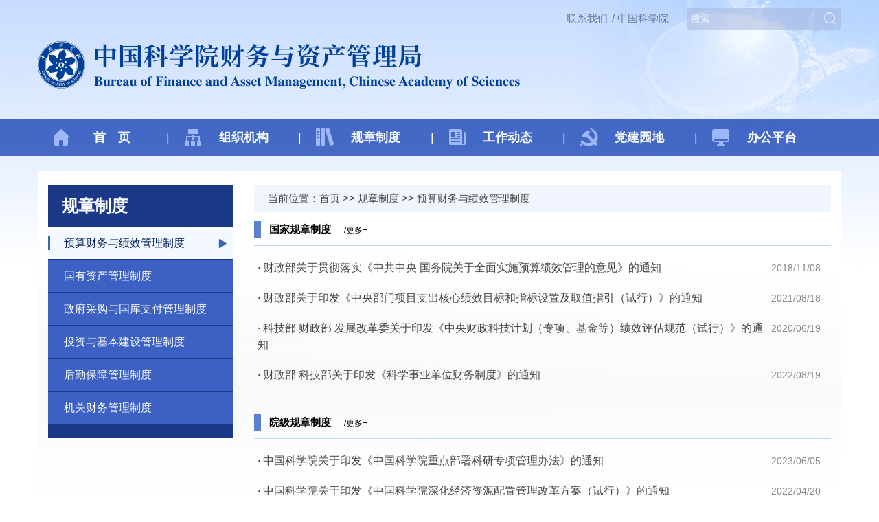

--- FILE ---
content_type: text/html
request_url: http://bpf.cas.cn/gzzdhb/yscw/
body_size: 4246
content:
<!DOCTYPE html>
<html lang="en">
<head>
<meta charset="UTF-8">
<title>预算财务与绩效管理制度----中国科学院财务与资产管理局</title>
<meta http-equiv="X-UA-Compatible" content="IE=edge,chrome=1">
<meta name="viewport" content="width=device-width, initial-scale=1.0, maximum-scale=1.0, user-scalable=no">
<meta name="keywords" content="中国科学院财务与资产管理局,中国科学院">
<meta name="description" content="中国科学院财务与资产管理局,中国科学院">

<link href="//api.cas.cn/favicon/cas.ico" rel="shortcut icon" type="image/x-icon">

<link href="//bpf.cas.cn/images/bpf2019_css.css" rel="stylesheet" type="text/css">
<link href="//bpf.cas.cn/images/list2nd_2023gz.css" rel="stylesheet" type="text/css">
</head>
	
<body>
	<div class="wrap">
		<!-- header start -->
		<style>
.logo a img{width: 703px;}
@media (min-width:280px) and (max-width:767px) {	
.logo a {float:left; width:90%; display:block;}
.logo a img {width:100%; float:left;}
	}
</style>
<form name="searchform" action="//bpf.cas.cn/../../search/index.html" method="get" target="_top">
     <input type="hidden" name="keyword" value="" />
</form>

        <div class="head">
            <div class="main">
                <div class="headtips">
                    <form class="submitform">
                        <input type="text" class="inputtext" value="搜索" id="searchword" onclick="javascript:if(this.value=='搜索') this.value=''" />
                        <input type="button" class="inputbot" value="" id="sub-pc" />
                    </form>             
                    <a href="http://bpf.cas.cn/lxwm/">联系我们</a> / <a href="//www.cas.cn/">中国科学院</a> 
                </div>
				<div class="logo">
                    <a href="http://bpf.cas.cn/"><img src="http://bpf.cas.cn/images/bpf2019_logotips_4.png" /></a>
                    <div class="menuico"></div>
                </div>
				
				
				<!--
<div class="logo">
                    <a href="http://bpf.cas.cn/"><img src="http://bpf.cas.cn/images/bpf2019_logo.png" width="238" /></a>
                    <span><img src="http://bpf.cas.cn/images/bpf2019_logotips.png" /></span>
                    <div class="menuico"></div>
                </div>

				
                
-->
            </div>
        </div>
        
        <div class="nav">
            <ul class="yyui_menu1">
                <li><a href="http://bpf.cas.cn/" class="index1">首　页</a></li>
                <li class="hidden-sm hidden-xs">|</li>
                <li>
                    <a class="index2" href="http://bpf.cas.cn/jgsz/">组织机构</a>
                    <ul class="one width_jg2023">
                        
                        <li><a href="http://bpf.cas.cn/jgsz/xrjld/">现任领导</a></li>
                        
                        <li><a href="http://bpf.cas.cn/jgsz/gjzdkjjcss/">机构设置</a></li>
                        
                    </ul>
                </li>
                <li class="hidden-sm hidden-xs">|</li>
                <li>
                    <a class="index3" href="http://bpf.cas.cn/gzzdhb/">规章制度</a>
                    <ul class="one width_gz2023">
                        
                        <li><a href="http://bpf.cas.cn/gzzdhb/yscw/">预算财务与绩效管理制度</a></li>
                        
                        <li><a href="http://bpf.cas.cn/gzzdhb/gyzc/">国有资产管理制度</a></li>
                        
                        <li><a href="http://bpf.cas.cn/gzzdhb/zfcg/">政府采购与国库支付管理制度</a></li>
                        
                        <li><a href="http://bpf.cas.cn/gzzdhb/tzgl/">投资与基本建设管理制度</a></li>
                        
                        <li><a href="http://bpf.cas.cn/gzzdhb/jyjnzy/">后勤保障管理制度</a></li>
                        
                        <li><a href="http://bpf.cas.cn/gzzdhb/jgcw/">机关财务管理制度</a></li>
                        
                    </ul>
                </li>
                <li class="hidden-sm hidden-xs">|</li>
                <li><a href="http://bpf.cas.cn/gzdt/" class="index5">工作动态</a></li>
                <li class="hidden-sm hidden-xs">|</li>
                <li><a href="http://bpf.cas.cn/djyd/" class="index6">党建园地</a></li>
                <li class="hidden-sm hidden-xs">|</li>
                <li><a href="http://159.226.97.188/bpoa/a/login/" class="index7" target="_blank">办公平台</a></li>
            </ul>
        </div>
		<!-- header end -->
		
		<div class="main">
			<div class="newsbox">
				<div class="newsmenu">
					<h3>规章制度</h3>
					<ul id="column2">
						
						<li><a href="./">预算财务与绩效管理制度</a></li>
						
						<li><a href="../gyzc/">国有资产管理制度</a></li>
						
						<li><a href="../zfcg/">政府采购与国库支付管理制度</a></li>
						
						<li><a href="../tzgl/">投资与基本建设管理制度</a></li>
						
						<li><a href="../jyjnzy/">后勤保障管理制度</a></li>
						
						<li><a href="../jgcw/">机关财务管理制度</a></li>
						
					</ul> 
				</div>
<div class="m_menu_box" style="right: -114px;">
            <div class="m_menu_btn"></div>
            <ul class="m_menu">
                <li class="m_menu_title">
                    规章制度
                </li>
                
                    <li>
                        <a href="./" class='hui18c_46_l13'>预算财务与绩效管理制度</a>
                    </li>
                
                    <li>
                        <a href="../gyzc/" class='hui18c_46_l13'>国有资产管理制度</a>
                    </li>
                
                    <li>
                        <a href="../zfcg/" class='hui18c_46_l13'>政府采购与国库支付管理制度</a>
                    </li>
                
                    <li>
                        <a href="../tzgl/" class='hui18c_46_l13'>投资与基本建设管理制度</a>
                    </li>
                
                    <li>
                        <a href="../jyjnzy/" class='hui18c_46_l13'>后勤保障管理制度</a>
                    </li>
                
                    <li>
                        <a href="../jgcw/" class='hui18c_46_l13'>机关财务管理制度</a>
                    </li>
                
            </ul>
        </div>
				<div class="newsbody">
					<div class="backbox">当前位置：<a href="../../" title="首页" class="CurrChnlCls">首页</a>&nbsp;&gt;&gt;&nbsp;<a href="../" title="规章制度" class="CurrChnlCls">规章制度</a>&nbsp;&gt;&gt;&nbsp;<a href="./" title="预算财务与绩效管理制度" class="CurrChnlCls">预算财务与绩效管理制度</a></div>
					
					
					<div class="secondmunu">
						<h3>国家规章制度 <span>/<a href="./gj/">更多+</a></span></h3>
					</div>
					<div class="newslist">
						<ul style="border-bottom:none;">
							
							<li><span>2018/11/08</span>· <a href="./gj/202306/t20230605_4893385.html" target="_blank" title="财政部关于贯彻落实《中共中央 国务院关于全面实施预算绩效管理的意见》的通知">财政部关于贯彻落实《中共中央 国务院关于全面实施预算绩效管理的意见》的通知</a></li>
							
							<li><span>2021/08/18</span>· <a href="./gj/202306/t20230605_4893378.html" target="_blank" title="财政部关于印发《中央部门项目支出核心绩效目标和指标设置及取值指引（试行）》的通知">财政部关于印发《中央部门项目支出核心绩效目标和指标设置及取值指引（试行）》的通知</a></li>
							
							<li><span>2020/06/19</span>· <a href="./gj/202306/t20230605_4893328.html" target="_blank" title="科技部 财政部 发展改革委关于印发《中央财政科技计划（专项、基金等）绩效评估规范（试行）》的通知">科技部 财政部 发展改革委关于印发《中央财政科技计划（专项、基金等）绩效评估规范（试行）》的通知</a></li>
							
							<li><span>2022/08/19</span>· <a href="./gj/202306/t20230605_4893284.html" target="_blank" title="财政部 科技部关于印发《科学事业单位财务制度》的通知">财政部 科技部关于印发《科学事业单位财务制度》的通知</a></li>
							
						</ul>
					</div>
					
					<div class="secondmunu">
						<h3>院级规章制度 <span>/<a href="./yj/">更多+</a></span></h3>
					</div>
					<div class="newslist">
						<ul style="border-bottom:none;">
							
							<li><span>2023/06/05</span>· <a href="./yj/202306/t20230605_4893194.html" target="_blank" title="中国科学院关于印发《中国科学院重点部署科研专项管理办法》的通知">中国科学院关于印发《中国科学院重点部署科研专项管理办法》的通知</a></li>
							
							<li><span>2022/04/20</span>· <a href="./yj/202306/t20230605_4893269.html" target="_blank" title="中国科学院关于印发《中国科学院深化经济资源配置管理改革方案（试行）》的通知">中国科学院关于印发《中国科学院深化经济资源配置管理改革方案（试行）》的通知</a></li>
							
							<li><span>2021/12/21</span>· <a href="./yj/202202/t20220210_4824957.html" target="_blank" title="中国科学院关于印发《贯彻落实&lt;国务院办公厅关于改革完善中央财政科研经费管理的若干意见&gt;实施办法(试行)》的通知">中国科学院关于印发《贯彻落实<国务院办公厅关于改革完善中央财政科研经费管理的若干意见>实施办法(试行)》的通知</a></li>
							
							<li><span>2021/12/21</span>· <a href="./yj/202202/t20220210_4824956.html" target="_blank" title="中国科学院关于印发《中国科学院预算绩效管理办法（试行）》的通知">中国科学院关于印发《中国科学院预算绩效管理办法（试行）》的通知</a></li>
							
						</ul>
					</div>
					
					<div class="secondmunu">
						<h3>部门规章制度 <span>/<a href="./bm/">更多+</a></span></h3>
					</div>
					<div class="newslist">
						<ul style="border-bottom:none;">
							
							<li><span>2021/12/21</span>· <a href="./bm/202202/U020220211381267544340.pdf" target="_blank" title="中国科学院条件保障与财务局关于院属单位基本科研业务费的指导意见">中国科学院条件保障与财务局关于院属单位基本科研业务费的指导意见</a></li>
							
						</ul>
					</div>
					
				</div>
			</div>
		</div>
		<div class="clearfloat"></div>
		
		<!-- footer start -->
		<div class="foot font_tjbz">
			<div class="main">

				<div class="govimg"><script type="text/javascript">document.write(unescape("%3Cspan id='_ideConac' %3E%3C/span%3E%3Cscript src='//dcs.conac.cn/js/33/000/0000/40672376/CA330000000406723760002.js' type='text/javascript'%3E%3C/script%3E"));</script></div>

<div class="wz_jiucuo"><script id="_jiucuo_" sitecode='bm48000017' src='https://zfwzgl.www.gov.cn/exposure/jiucuo.js'></script></div>

				<a class="wz_btmlogo" href="//www.cas.cn/"><img src="http://bpf.cas.cn//images/bpf2019_footlogo.png" /></a>
				<p>&copy; 1996 - <script>document.write((new Date()).getFullYear());</script> 中国科学院 版权所有　<a href="https://beian.miit.gov.cn/#/Integrated/index" class="hoverline" target="_blank" style="color: white;">京ICP备05002857号-1</a>　京公网安备110402500047号<br/>网站标识码bm48000017<br/>地址：北京市三里河路52号 邮编：100864 </p>
			</div>
		</div>
		<!-- footer end -->
	</div>

<div class="Rightfixed">
<!--		<div class="RF_box">
			<a href="http://bpf.cas.cn/zxly_2019/"><img src="http://bpf.cas.cn/images/bpf2019_scroll_msg.png" /><p>我要留言</p></a>
		</div>-->
		<div class="RF_box" style="cursor:pointer"><img src="http://bpf.cas.cn/images/bpf2019_scroll_top.png" id="returnTop" /></div>
	</div>


<script src="//api.cas.cn/lib/jquery/1.12.1/jquery.min.js"></script>
<!--<script src="//bpf.cas.cn/images/jquery.js"></script>-->
<script src="//bpf.cas.cn/images/jquery.flexslider.js"></script>
<script src="//bpf.cas.cn/images/bpf2019_js.js"></script>

<script type="text/javascript">
function isValid(str){
  if(str.indexOf('&') != -1 || str.indexOf('<') != -1 || str.indexOf('>') != -1 || str.indexOf('\'') != -1
    || str.indexOf('\\') != -1 || str.indexOf('/') != -1 || str.indexOf('"') != -1 
    || str.indexOf('%') != -1 || str.indexOf('#') != -1){
    return false;
  }
  return true;
}
$(function(){
  $('#sub-pc').click(function(){
    var searchword = $.trim($('#searchword').val());
	if(searchword == "" || searchword == "请输入关键字" || !isValid(searchword)){
	  alert("请输入关键词后再进行提交。");
      return false;
	}
	$('input[name="keyword"]').val(encodeURI(searchword));
	$('form[name="searchform"]').submit();
  });
  
  $('#sub-mobile').click(function(){
    var iptSword = $.trim($('#iptSword').val());
	if(iptSword == "" || iptSword == "请输入关键字" || !isValid(iptSword)){
	  alert("请输入关键词后再进行提交。");
      return false;
	}
	$('input[name="keyword"]').val(encodeURI(iptSword));
	$('form[name="searchform"]').submit();
  });
});

</script>
<script>
$(function(){
//当前导航样式
	var sLoca='首页|规章制度|预算财务与绩效管理制度';
	var oUlColumn2Jq=$('#column2');
	var aAColumn2Jq=$('a', oUlColumn2Jq);

	aAColumn2Jq.each(function(){
	  var sColumn2Jq=$(this).text();

	  if(sLoca.indexOf(sColumn2Jq)!=-1){
		$(this).parent().addClass('cur');
	  }
	});
});
</script>
<script>
	var menuR = $(".m_menu_box").width();
$(".m_menu_box").css("right", -menuR);
$(".m_menu_btn").click(function (e) {
    if ($(".m_menu_box").css("right") == '0px') {
        $(".m_menu_box").css("right", -menuR);
        $(this).removeClass("open");
    }
    else {
        $(".m_menu_box").css("right", 0);
        $(this).addClass("open");
    }
});

// 左侧导航为空隐藏
if ($(window).width() < 768) {
    if ($('.m_menu_box ul').height() == 0) {
        $('.m_menu_box').hide();
    } else {
        $('.m_menu_box').show();
    }
}
</script>
</body>
</html>

--- FILE ---
content_type: text/css
request_url: http://bpf.cas.cn/images/bpf2019_css.css
body_size: 31680
content:
/* --------reset-------- */ 
blockquote,body,button,dd,div,dl,dt,fieldset,form,h1,h2,h3,h4,h5,h6,input,li,ol,p,pre,td,textarea,th,ul {
	margin:0;
	padding:0;
	font-family:"PingFang SC", "Microsoft YaHei", '微软雅黑', '宋体', 'SimSun',  sans-serif;
	font-size:15px;
}
table {
	border-collapse:collapse;
	border-spacing:0;
	font-size:20px;
}
button,input,select,textarea {
	font-size:100%;
	-webkit-appearance:none;
	-webkit-tap-highlight-color:#000;
}
abbr,acronym,fieldset,img {
	border:0;
}
address,caption,cite,code,dfn,em,th,var {
	font-style:normal;
	font-weight:400;
}
ol,ul {
	list-style:none;
}
a {
	text-decoration:none;
	color:#000;
}
a:hover {
 
	color:#1e5494;
}
img {

    width: 100%;
}
article,aside,dialog,figure,footer,header,nav,section {
	display:block;
}
.wrap {
	background:url("bpf2019_bg.png") center 0 no-repeat #fff;
	background-size: contain;
	overflow:hidden;
}
.main {
	width:1170px;
	margin:0 auto;
	position:relative;
}
input {
	border:none;
	font-size:14px;
}
.clearfloat {
	clear:both;
	height:0;
	font-size:1px;
	line-height:0;
}
/* --------reset-------- */ /*澶撮儴*/ .headtips {
	text-align:right;
	padding:11px 0;
	color:#68769C;
	line-height:32px;
}
.headtips 
.submitform {
	float:right;
	font-size:14px;
	margin-left:25px;
	position:relative;
	width:224px;
	height:32px;
	background:#a2b2db;
	border-radius:3px;
	opacity:0.5;
	text-align:left;
}
.headtips a {
	color:#68769C;
	margin-right:2px;
}
.headtips 
input.inputtext {
	height:32px;
	line-height:32px;
	color:#fff;
	width:224px;
	position:relative;
	z-index:1;
	background:none;
	text-indent:5px;
}
.headtips 
input.inputbot {
	width:32px;
	background:url("bpf2019_ig.png") center center 
no-repeat;
	position:absolute;
	right:0;
	top:0;
	cursor:pointer;
	height:32px;
	z-index:2;
}
.left {
	width:775px;
	float:left;
	overflow:hidden;
}
.workmenu {
	background:url("bpf2019_tipsxuxian.png") 180px center no-repeat;
	margin-bottom:15px;
}
.workmenu div.tit {
	font-size:22px;
	color:#444;
	background:url("bpf2019_tipsbg.png") 0 0 no-repeat;
	padding-top:12px;
}
.workmenu div.tit span {
	font-size:12px;
	padding-left:15px;
	font-weight:normal;
}
.worktips {
	margin-bottom:40px;
	overflow:hidden;
}
.logo {
	padding-bottom:40px; width: 73%;
}
.logo span {
	margin-left:15px;
}
.logo span img{ width: 50%;}
.logo a img{ width: 23%;}
.menuico {
	display:none;
}
.nav {
	margin-bottom:22px;
	height:54px;
	background:#0030AD;
	opacity:0.7;
	position:relative;
	z-index:10000;
}
.nav ul {
	width:1170px;
	margin:0 auto;
}
.nav .yyui_menu1 {
	height:54px;
	line-height:54px;
}
.nav .yyui_menu1 li {
	float:left;
	position:relative;
}
.nav .yyui_menu1 li.hidden-xs {
	width:auto;
	font-weight:100
}
/*杩欎竴绾ф槸瀵艰埅*/ .nav .yyui_menu1 li a {
	display:block;
	line-height:54px;
	text-decoration:none;
	color:#fff;
	text-indent:28px;
}
.nav 
.yyui_menu1 li a:hover {
	background-color:#032376;
}
.nav .yyui_menu1 li 
a.more:after {
	content:" 禄";
}
.nav .yyui_menu1 li ul {
	position:absolute;
	float:left;
	width:162px;
	left:0px;
	display:none;
	background-color:#0030AD;
	z-index:9999;
}
/*杩欐槸绗簩绾ц彍鍗�*/ .nav .yyui_menu1 li ul a {
	width:162px;
	text-decoration:none;
	color:#fff;
}
.nav .yyui_menu1 li ul a:hover {
	background:#032376;
}
.nav .yyui_menu1 li ul ul {
	top:0;
	left:150px;
}
/*浠庣涓夌骇鑿滃崟寮€濮�,鎵€鏈夌殑瀛愮骇鑿滃崟閮界浉瀵瑰亸绉�*/
.nav ul li {
	width:16%;
	float:left;
	font-size:18px;
	font-weight:600;
	text-align:center;
	vertical-align:middle;
	line-height:54px;
	color:#fff;
}
.nav .yyui_menu1 li .one,.nav .yyui_menu1 li .one a{width:auto;}
.nav ul li .one li{width: auto;padding: 0 10px;float: none;}

.nav ul li a {
	color:#fff;
	display:block;
}
.nav ul li a img {
	margin-right:6px;
	position:relative;
	top:8px;
}
.nav .yyui_menu1 li ul a {
	text-indent: 0;
    font-size: 16px;
    line-height: 24px;
    padding: 10px 0;}
.nav ul li a.index1 {
	background:url(bpf2019_indexico.png) 20px center no-repeat;
}
.nav ul li 
a.index2 {
	background:url(bpf2019_nav2.png) 20px center no-repeat;
}
.nav ul li a.index3 {
	background:url(bpf2019_nav3.png) 20px center no-repeat;
}
.nav ul li a.index4 {
	background:url(bpf2019_nav4.png) 20px center no-repeat;
}
.nav ul li a.index5 {
	background:url(bpf2019_nav5.png) 20px center no-repeat;
}
.nav ul li a.index6 {
	background:url(bpf2019_nav6.png) 20px center no-repeat;
}
.nav ul li a.index7 {
	background:url(bpf2019_nav7.png) 20px center no-repeat;
}
.flexslider {
	font-size:0px;
	margin-bottom:35px;
	position:relative;
	overflow:hidden;
	z-index:10;height: 500px; overflow: hidden;
}
.flex-viewport ul li{max-height: 500px}
.flex-viewport {
	max-height:2000px;
	-webkit-transition:all 1s ease;
	-moz-transition:all 1s ease;
	-o-transition:all 1s ease;
	transition:all 1s ease;
}
.loading .flex-viewport {
	max-height:300px;
}
.flex-viewport ul li {
	position:relative;
}
.flexslider 
.slides {
	zoom:1;
}
.carousel li {
	margin-right:5px;
}
.flexslider .slides li img {width:100%;}
/* Direction Nav */ .flex-direction-nav {
	*height:0;
}
.flex-direction-nav a {
	display:block;
	width:40px;
	height:40px;
	margin:-20px 0 
0;
	position:absolute;
	top:50%;
	z-index:10;
	overflow:hidden;
	opacity:0;
	cursor:pointer;
	color:rgba(0,0,0,0.8);
 
	-webkit-transition:all .3s ease;
	-moz-transition:all .3s 
ease;
	transition:all .3s ease;
}
.flex-direction-nav .flex-prev {
	left:-50px;
}
.flex-direction-nav .flex-next {
	right:-50px;
	text-align:right;
}
.flexslider:hover .flex-prev {
	opacity:0.7;
	left:10px;
}
.flexslider:hover 
.flex-next {
	opacity:0.7;
	right:10px;
}
.flexslider:hover 
.flex-next:hover,.flexslider:hover .flex-prev:hover {
	opacity:1;
}
.flex-direction-nav .flex-disabled {
	opacity:0!important;
	filter:alpha(opacity=0);
	cursor:default;
}
.flex-direction-nav a:before {
	font-family:"flexslider-icon";
	font-size:40px;
	display:inline-block;
}
/* 
Pause/Play */ .flex-pauseplay a {
	display:none;
}
/* Control Nav */ 
.flex-control-nav {
	width:98%;
	position:absolute;
	bottom:20px;
	text-align:right;
	z-index:99;
	padding-top:6px;
}
.flex-control-nav li {
	line-height:14px;
	margin:0 
4px;
	display:inline-block;
	width:20px;
	text-align:center;
	zoom:1;
	*display:inline;
}
.flex-control-paging li a {
	width:10px;
	border:1px solid 
#fff;
	overflow:hidden;
	height:10px;
	display:inline-block;
	background:none;
	cursor:pointer;
	text-indent:9999px;
	-webkit-border-radius:20px;
	-moz-border-radius:20px;
	-o-border-radius:20px;
	border-radius:20px;
}
.flex-control-paging li a:hover {
	background:#fff;
}
.flex-control-paging li 
a.flex-active {
	background:#fff;
	cursor:default;
	width:20px;
}
.flex-control-thumbs {
	margin:5px 0 0;
	position:static;
	overflow:hidden;
}
.flex-control-thumbs li {
	width:25%;
	float:left;
	margin:0;
}
.flex-control-thumbs img {
	width:100%;
	display:block;
	opacity:.7;
	cursor:pointer;
}
.flex-control-thumbs img:hover {
	opacity:1;
}
.flex-control-thumbs .flex-active {
	opacity:1;
	cursor:default;
}
.bannertips {
	width:850px;
	 padding: 15px 0;
 
	position:absolute;
	left:0px;
	bottom:20px;
	overflow:hidden;
	 
	background: rgba(32, 97, 197,0.7);
}
.bannertips a {
	font-size:26px;
	background:url(bpf2019_tipsico.png)   0 center no-repeat;
padding-left: 25px;
	display:block;
	font-weight:500;
	color:#fff;
	line-height:36px;
}
.workdate {
	padding-bottom:5px;
	font-size:22px;
	font-family:TimesNewRomanPS-BoldMT,TimesNewRomanPS;
	font-weight:normal;
	color:rgba(68,68,68,1);
	line-height:26px;
}
.workhot {
	font-size:16px;
 
	font-weight:bold;
	color:#000;
	line-height:22px;
 
	padding-bottom:9px;
	border-bottom:1px solid #dbdbdb;
	margin-bottom:10px;
 
}
.workdate span {
	font-size:14px;
	font-weight:100;
}
.worklist dl dt p {
	margin-bottom:4px;
	font-size:0;
	padding-top:5px;
}
.worklist dl dt img {
	width:100%;
}
.worklist dl dt {
	width:265px;
	float:left;
}
.worklist dl dt h2 {
 
	line-height:24px;
	 
}
.worklist dl dt a {
	color:#444;
	font-size:15px;
}
.worklist dl dt a:hover{color:#1e5494;}
.worklist dl dd {
	width:485px;
	margin-left:285px;
}
 
.worklist dl dd ul li {
	background:url("bpf2019_desc.png") 0 16px no-repeat;
	line-height:1.4;
	padding: 3px 0 3px 13px;
}
 
.right {
	margin-left:820px;
	width:350px;
}
.right_imglist {
	margin-bottom:40px;
}
.right_imglist ul li {
	font-size:0;
	margin-bottom:6px;
}
.right_imglist ul li a img{ width: 100%;}
.noticenav {
	background:#F4F4F4  url("bpf2019_noticebg.png") right 
center no-repeat; text-indent: 10px;
    margin-bottom:15px;
    height: 44px; line-height: 44px;
}
.noticenav p {
	font-size:22px;
	color:#B36868;
}
.noticenav p span {
	font-size:12px;
	padding-left:15px;
	font-weight:normal;
}
.noticelist dl {
	margin-bottom:10px;
}
.noticelist dl dt {
	width:110px;
	float:left;
	font-size:22px;
	font-family:TimesNewRomanPS-BoldMT,TimesNewRomanPS;
	font-weight:normal;
	color:#444;
	line-height:26px;
}
.noticelist dl dt span {
	font-size:14px;
	font-weight:100;
}
.noticelist dl dd {
	height:48px;
	overflow:hidden;
	padding-top:3px;
	font-size:14px;
	line-height:24px;
}
.example {
	width:1170px;
	overflow:hidden;
	margin-bottom:55px;
}
.example ul {
	width:1200px
}
.example ul 
li {
	width:275px;
	height:84px;
	overflow:hidden;
	float:left;
	margin-right:23px;
}
.example ul 
li img{ width: 100%;}
.Rightfixed{position:fixed; top:50%;  left:50%; margin-left:620px;-webkit-transform: translateZ(0); z-index: 10;}
.Rightfixed img{display:block; width:40px; margin-bottom:2px; margin: 0 auto; font-size: 13px; color: #444;}
.Rightfixed   a p{ color: #444;}
.Rightfixed a:hover p{color: #1e5494;}
#returnTopM{position: fixed; right: 20px; bottom:20px; display:none; z-index: 20;}
.RF_box{position: relative; text-align: center; width: 60px; margin-bottom: 10px;}
.Rightfixed .RF_rem{position: absolute; width: 130px; height: 130px; bottom:-44px; left:-138px; display:none;}
.RF_wx:hover .RF_rem{display:block;}
.foot {
	padding:38px 0 46px;
	background:#2458B6;
}
.foot .wz_btmlogo img {
    width: 23%;
	float:left;
	margin-right:30px;
}
.foot p {
	font-size:14px;
	font-weight:400;
	color:#fff;
	line-height:30px;
}
.foot p a{ color: #5dd0ff;}
.foot .govimg img{ margin: 0; float: right; width: 5%; position: relative;  }

.main_title{
	font-size: 34px;
	text-align: center;
	margin: 32px 0;
}
.main_title a {
    color: #014098;
}
.main_title a:hover {
    color: #2966ca;
}




/*鏂伴椈鍒楄〃椤甸潰寮€濮�*/
.newsbox {
	background:#fff 
url("bpf2019_newbg.png") center 0 no-repeat;
	padding:20px 15px;
	overflow:hidden;
}
.newsmenu {
	width:270px;
	float:left;
	background:#1C3987;
	padding-bottom:18px;
}
.newsmenu h3 {
	background:#1C3987;
	padding-left:20px;
	font-size:24px;
	font-weight:800;
	color:#fff;
	height:62px;
	line-height:62px;
}
.newsbody {
	margin-left:300px;
}
.newsbody2 {
	margin:0
}
.backbox {
	height:40px;
	line-height: 40px;
	color:#444;
	padding-left:20px;
	margin-bottom:13px;
	background:#F0F5FF;
}
.backbox a {
	color:#444;
}
.backbox a:hover{ color: #1e5494;}
.newsmenu ul {
	background:#1C3987;
}
.newsmenu ul li {
	/*! height:36px; */
	/*! line-height:20px; */
	padding:13px 30px 13px 0;
	border-bottom:2px solid #1C3987;
	background:#3C61C2;
}
.newsmenu 
ul li.cur,.newsmenu ul li:hover {
	background:#F4F9FF url(bpf2019_sjx.png) 96% 
center no-repeat;
}
.newsmenu ul li a { font-size: 16px;
	/*! height:36px; */
	line-height:20px;
	border-left:3px solid #346AB3;
	display:block;
	padding-left:20px;
	color:#fff;
}
.newsmenu ul li.cur a,.newsmenu ul li:hover a {
	color:#022361;
	border-left:3px solid #346AB3;
}

.secondmunu h3 span{font-size: 12px;
    padding-left: 15px;
    font-weight: normal; font-weight: normal;}
.secondmunu {
	height:24px;
	line-height:24px;
	font-size:18px;
	border-bottom:2px solid #C4D6EC;
	padding-bottom:10px;
	font-weight:600;
	margin-bottom:15px;
}
.secondmunu h3 {
	border-left:10px solid #5980D1;
	padding-left:12px;
}
.newslist ul {
	border-bottom:1px dashed #CBCBCB;
	margin-bottom:15px;
	padding:0 15px 0 5px;
	padding-bottom:15px;
}
.newslist ul li {
	line-height: 24px;
    padding: 5px 0 15px;
	font-size:16px;
	color:#444444;
	font-weight:500;
}
.newslist ul li a {
	color:#444;
}
.newslist ul li a:hover,.page a:hover{ color:#1e5494;}
.newslist ul li span {
	float:right; font-size: 14px;
	font-weight:normal;
	color:#888888
}
.newslist .clearfloat{ clear:none}
.page {
	height:20px;
	line-height:20px;
	padding:20px 0 0;
}
.page a,.page span { float: left;
	color:#444;
	padding:0 8px;
	border-right:1px solid #dbdbdb
}
.page a.nextpage {
	border:none
}
.mobile-pager { display: none;}
/*鏂伴椈鍒楄〃椤甸潰缁撴潫*/

 /*鍥剧墖寮€濮�*/ .imglist {
	width:842px;
	overflow:hidden;
}
.imglist ul {
	width:102%
}
.imglist ul li {
	font-size:0px;
	width:18%;
	margin-right:2%;
	float:left;
	margin-bottom:29px;
}
.imglist ul li img {
	width:100%;
	margin-bottom:9px
}
.imglist ul li p {
	height:20px;
	line-height:20px;
	font-size:14px
}
.newsbody2 
 .imglist {
	width:1140px;
}
/*鍥剧墖缁撴潫*/

/*璇︽儏椤靛紑濮�*/ .detailtitle {
	margin-bottom:30px;
}
.detail{ padding: 0 30px;}
.detailtitle h1 {
	font-size:22px;
	font-weight:bold;
	color:#444;	 
	line-height:32px;
	padding: 10px 0;
	overflow:hidden;
	text-align:center;
}
.detailtitle h2 {
	font-size:18px;
	font-weight:bold;
	color:#444;	 
	line-height:1;
	overflow:hidden;
	text-align:center;
	margin-bottom:20px;
}
.detailtitle h3 {
	text-align:center;
	font-size:14px;
	color:#444;
}
.detailtitle h3 span {
	margin:0 30px; font-weight: normal;
}
.detailbox *{font-family: "微软雅黑"; font-size: 16px; }
.detailbox p, .detailbox div{
	line-height:30px;
	font-size:16px;
	color:#444;
	margin-bottom:15px;
}
.detailbox p span, .detailbox div span{ font-size: 16px !important}
.detailbox p img, .detailbox div img{ max-width: 650px !important;}
.detailbox a{color: #2458b6;}
.detailbox a:hover{color: #1e5494;}
.detailimg {
	text-align:center
}
.detailimg h3 {
	line-height:50px;
	color:#444;
}
.detailpage {
	height:22px;
	line-height:22px;
	padding-bottom:20px;
	border-bottom:1px dashed #CBCBCB;
	margin-bottom:20px;
}
.detailpage a.next {
	float:right;
	height:22px;
	line-height:22px;
	background:url(bpf2019_rightico.png) right center no-repeat;
	padding-right:30px;
	display:block;
	cursor:pointer;
}
.detailpage a.prev {
	float:left;
	height:22px;
	line-height:22px;
	display:block;
	background:url(bpf2019_leftico.png) left center no-repeat;
	padding-left:30px;
	cursor:pointer;
}
.detaildown dl dt {
	width:70px;
	float:left;
	background:url(bpf2019_fujian.png) 0 center no-repeat;
	padding-left:35px;
	height:34px;
	line-height:34px;
}
.detaildown dl dd {
	margin-left:110px;
}
.detaildown dl dd ul li {
	line-height:34px;
}
.detaildown dl dd ul li a {
	color:#3C61C2;
}
.detaildown dl dd ul li a:hover{ color:#1e5494;}
/*璇︽儏椤电粨鏉�*/

    #title li {
	float:left;
	width:164px;
	height:42px;
	background:#F8F8FD;
	text-align:center;
	line-height:42px;
	position:relative;
	z-index:1000;
}
#title {
	clear:both;
	background-color:#FFF;
	overflow:hidden;
}
.messbox {
	border:1px solid #dedede;
	position:relative;
	top:-1px;
	padding:30px;
}
.messbox .active {
	display:block;
}
#title .ho {
	border-bottom:1px solid 
    #FFF;
	background:#3D55A7;
}
#title .ho a {
	color:#fff;
}
#title li a {
	display:block;
	text-indent:20px;
	line-height:42px;
}
#title li a.tab1 {
	background:url(bpf2019_messhover.png)  30px   center no-repeat;
}
#title 
    li a.tab2 {
	background:url(bpf2019_messlisthover.png)  30px   center    
    no-repeat;
}
#title li.ho a.tab1 {
	background:url(bpf2019_mess.png)  30px   
    center no-repeat;
}
#title li.ho a.tab2 {
	background:url(bpf2019_messlist.png)  30px   center    no-repeat;
}
.messbox dl {
	padding-bottom:45px;
	border-bottom:1px dashed #dbdbdb;
	margin-bottom:30px
}
.messbox dl dt {
	padding:0 25px;
}
.messbox dl dt h3 {
	font-size:16px;
	font-weight:bold;
	line-height:30px;
}
.messbox dl dt p {
	font-size:14px;
	color:#999;
	line-height:30px;
}
.messbox dl dt p span {
	margin-right:50px
}
.messbox dl dd {
	background:#F8F8FD;
	padding:15px 25px;
	line-height:30px;
	color:#444;
}
.question {
	line-height:30px;
	color:#444;
	margin-bottom:15px
}
.m_comments h2 {
	font-size:22px;
	padding-left:50px;
	background:url(bpf2019_mymess.png) 0 0 no-repeat;
	font-weight:800;
	color:#3D55A7;
	line-height:30px;
	margin-bottom:25px;
}
.m_notice {
	font-size:14px;
	padding:17px 48px 0;
	overflow:hidden;
	font-weight:500;
	color:#444444;
	line-height:24px;
	background:#F8F8FD;
	margin-bottom:25px;
}
.m_notice p {
	line-height:24px;
	margin-bottom:20px;
	color:#444;
}
.m_contant 
    ul li {
	height:40px;
	line-height:40px;
	margin-bottom:15px
}
.m_contant ul li 
    span {
	float:left;
	display:block;
	padding-right:15px;
	width:17%;
	text-align:right;
	font-size:15px;
	color:#40558E;
}
.m_contant ul li i {
	font-style:normal;
	color:#f00;
}
.m_contant ul li.lybtext {
	height:158px;
}
.m_contant ul li  .inputtext {
	width:72%;
	float:left;
	height:40px;
	background:#F8F8FD;
}
.m_contant ul li  .textarea_text {
	width:72%;
	height:156px;
	border:none;
	background:#F8F8FD;
}
.m_contant ul li  #yzm {
	width:50%;
}
#submit {
	width:302px;
	height:45px;
	margin:0 auto;
	background:#2458B6;
	font-size:18px;
	font-weight:800;
	color:#fff;
	line-height:45px;
}
.submitbox {
	text-align:center;
	padding:25px 0;
}
.m_contant ul li select {
	width:72%;
	line-height:2;
	padding:5px 15px 5px 
    10px;
	border:none;
	margin-bottom:12px;
	appearance:none;
	-moz-appearance:none;
	-webkit-appearance:none;
	background:#F8F8FD url(bpf2019_dwon.png) no-repeat  99% center;
	vertical-align:middle;
	background:none\9;
}
.m_contant ul li  
    select::-ms-expand {
	display:none;
}
.m_contant ul li  select option {
	line-height:1.6;
}
.yzmimg {
	float:left;
	width:300px;
	padding-left:10px
}
.yzmimg a,.yzmimg img {
	margin-right:30px;
	line-height:40px;
	display:block;
	float:left;
}
/*鐣欒█缁撴潫*/

/*鏀跨瓥瑙勭珷*/
.subNav{padding:13px 0; border-bottom:2px solid #1C3987; background:#3C61C2; font-size: 16px; color: #fff; line-height:20px; border-left:3px solid #346AB3; display:block; padding-left:20px;}
.currentDd{background:#F4F9FF url(bpf2019_sjx.png) 96% center no-repeat;padding: 13px 30px 13px 20px;border-bottom: 2px solid #1C3987; font-weight: bold; color: #022361; font-size: 16px; line-height: 1.4;}
.newsmenu .navContent li{background-color: #1C3987;}
.newsmenu .navContent li a{ border: none; padding:0 30px;}
.newsmenu .navContent li:hover{background: transparent; }
.newsmenu .navContent li:hover a, .newsmenu .navContent li a:hover{background: none; color: #fff; text-decoration: underline; border-left: 3px solid #F4F9FF;}
.navContent li .active{background-color: #1C3987; text-decoration: underline; border-left: 3px solid #F4F9FF !important;}

.hoverline:hover{text-decoration:underline;}
@media (max-width:1359px){
	.Rightfixed{position:fixed; right:0; left:auto; margin-left:0;-webkit-transform: translateZ(0); z-index: 10;}
	.hoverline:hover{text-decoration:underline;}
}

@media  (min-width:961px)and (max-width:1080px) {
	.main,.nav ul {
	width:970px;
}
.nav ul li {
	width:156px;
	font-size:16px;
}
.nav ul li a img {
	width:24px;
}
.nav .yyui_menu1 li ul {
	width:135px;
}
.nav .yyui_menu1 li ul a {
	width:135px;
}
.nav .yyui_menu1 li ul a {
	text-indent:0;
	font-size:16px;
}
.left {
	overflow:hidden;
	width:970px;
	clear:both;
}
.worklist dl dt {
	width:350px;
}
.bannertips {
	width:700px;
	line-height:60px;
}
.bannertips a {
	font-size:20px;
}
.worklist dl dd {
	width:540px;
	margin-left:390px;
}
.right {
	overflow:hidden;
	margin:0;
	clear:both;
	width:970px;
}
.right_imglist {
	float:left;
	width:350px;
}
.notice {
	float:left;
	width:540px;
	padding-left:40px;
}
.example ul li {
	width:225px;
}
.example 
    ul li img {
	width:100%;
}
.foot {
	padding:20px 0 25px;
}
.hoverline:hover{text-decoration:underline;}

}

@media (min-width:280px) and (max-width:767px) {
	.main,.nav ul,.left {
		width:100%;
		clear:both;
		overflow:hidden;
	}
	.flexslider{
		height: auto;
		margin-bottom: 15px;
	}
	.flex-viewport ul li{max-height: auto;}
	.flexslider .slides li img{ max-height: 160px; width: 100%;}
	img{max-width: 750px;}
	.detailbox p img {
		/*! max-width: 650px !important; */
		width: 100% !important;
		height: auto !important;
	}
	.detailimg img{ width: 100%;}
	.mobile-pager{ display: block; text-align: center}
	.mobile-pager button{ width:70% !important;  height:50px;color: #3a56b6; border:1px solid #3a56b6; background:none; font-size:16px; border-radius:4px}

	.page{ display: none;}
	.RF_box{ display: none;}
	
	.main_title {
		font-size:24px;
		padding: 0 20px;
		line-height: 1.4;
		margin: 15px 0;
	}
	.messbox {
		padding:10px;
	}
	.messbox dl dt {
		padding:0 10px;
	}
	#title li {
		width:129px;
	}
	.headtips {
		background:#1f43a3;
		padding:8px 0;
		line-height:24px;
		
	}
	#title li a.tab1 {
		background:url(bpf2019_messhover.png)  18px   center no-repeat;
	}
	#title 
		li a.tab2 {
		background:url(bpf2019_messlisthover.png)  18px   center    
		no-repeat;
	}
	#title li.ho a.tab1 {
		background:url(bpf2019_mess.png)  18px   
		center no-repeat;
	}
	#title li.ho a.tab2 {
		background:url(bpf2019_messlist.png)  18px   center    no-repeat;
	}
	.nav 
		.yyui_menu1 li.hidden-xs {
		display:none
	}
	.m_contant ul li,.m_contant ul 
		li.lybtext {
		height:auto;
		overflow:hidden;
	}
	.m_notice {
		padding:7px 
		10px 0;
	}
	.m_contant ul li .inputtext,.m_contant ul li select,.m_contant ul 
		li .textarea_text {
		width:100%;
	}
	.m_contant ul li span {
		width:100%;
		text-align:left;
	}
	#submit {
		width:80%;
	}
	.yzmimg a,.yzmimg img {
		margin:0
	}
	.yzmimg img {
		}.yzmimg {
		width:66%;
	}
	.headtips .submitform {
		width:40%;
		margin-right:2px;
		margin-left: 8px;
		height:24px;
	}
	.headtips a {
		color:#fff;
	}
	.nav {
		display:none
	}
	.headtips input.inputtext {
		width:100%;
		height:24px;
		line-height:24px;
	}
	.headtips input.inputbot {
		height:24px;
		line-height:24px;
		width:24px;
	}
	.worklist dl dt,.worklist dl dd {
		width:100%;
		margin:0;
		clear:both
	}
	.nav {
		position:relative;
		background:none;
		height:auto;
		background:#1f43a3;
		opacity:1;
	}
	.nav 
		.yyui_menu1 {
		height:auto;
		line-height:30px;
	}
	.nav .yyui_menu1 li {
		float:inherit;
		width:100%;
		line-height:30px;
		height:30px;
		font-size:16px
	}
	.logo {
		width: 96%;
		background:none;
		overflow:hidden;
		padding:18px 10px;
		position:relative;
		border-bottom: 1px solid #d9e5f6;
	}
	.logo a {
		float:left;
		width:32%;
		display:block;
	}
	.logo 
		a img {
		width:100%;
		float:left;
	}
	.logo span {
		float:left;
		width:44%;
		position: relative;
		margin-left: 10px;
	}
	.logo span img {
		width:100%;
		float:left;
		margin-top:5px;
	}
	.bannertips a {

		padding:0 10px;
		text-indent:0;
		font-size:14px;
		background:none;
		line-height:26px;
	}
	.nav .yyui_menu1 li {
		height:auto;
	}
	.nav .yyui_menu1 li 
		ul {
		position:relative;
		width:100%;
		float:inherit;
		background:#234fc1;
	}
	.nav .yyui_menu1 li ul a {
		width:100%;
		font-weight:normal;
		 font-size: 14px;
		 height: 28px;
		 padding: 5px 0;
	}
	.nav .yyui_menu1 
		li a {
		line-height:44px;
		height:44px;
	}
	.nav .yyui_menu1 li a {
		background-image:none !important;
		text-indent:0px !important;
	}
	.nav .yyui_menu1 li{ line-height: 44px;}
	.nav 
		.yyui_menu1 li a:hover {
		background:#032376
	}
	.menuico {
		background:url(bpf2019_menu.png) 0 0 no-repeat;
		width:34px;
		height:34px;
		display:block;
		position:absolute;
		right:10px;
		background-size:100%;
		top:50%;
		margin-top:-16px;
	}
	.flex-control-paging li a {
		width:6px;
		height:6px;
	}
	.flex-control-nav li {
		width:10px;
	}
	.worktips {
		padding:0 15px;
	}
	.flex-control-paging li a.flex-active {
		width:6px;
	}

	.workmenu {
		background:url(bpf2019_tipsxuxian.png) 170px center no-repeat;
	}
	.worklist dl dt h2 {
		text-align:left;
	}
	.worklist dl dt {
		margin-bottom:30px;
	}
	.workmenu p {
		font-size:18px;
		background:url(bpf2019_tipsbg.png) -10px 0 
		no-repeat;
	}
	.right_imglist {
		text-align:center;
		padding:0 15px;
	}
	.right {
		width:100%;
		clear:both;
		margin:0
	}
	.notice {
		padding:0 15px;
		overflow:auto;
		margin-bottom: 30px
	}
	.example {
		width:100%;
	}
	.example ul {
		width:auto;
		padding:0 8px;
	}
	.example ul li {
		width:50%;
		height:auto;
		margin:0;
		text-align:center;
		margin-bottom:20px;
	}
	.example ul li img {
		width:95%;
	}
	.right_imglist ul li 
		img {
		width:100%;
	}
	.bannertips {
		width:100%;
		text-indent:10px;
		background:none;
	 padding: 5px 0;
		opacity:1;
		position:relative;
		bottom:2px
	}
	.bannertips a {
		color:#000;
	}
	.flex-control-nav {
		bottom:85px;
		text-align:center;
	}
	.noticenav {
		background:#F4F4F4 url(bpf2019_noticebg.png) 180px center no-repeat;
		margin-bottom:15px;
	}

	.newsmenu {
		display:none;
	}
	.newslist ul{ padding: 0;}
	.newslist ul li{ height: auto; line-height: 26px; padding: 0; margin-bottom: 15px}
	.newslist ul li span{ 	display:none;}
	.newslist ul li a{ font-size: 16px;
		white-space: normal;
		display: inline;
		float: none;    overflow: hidden;
		width: auto;text-overflow: ellipsis;}

	.newsbody {
		margin:0;
		padding:0 0px;
	}
		.newsbox {
			padding: 20px 15px;}
	.imglist {
		width:100%;
	}
	.imglist ul li {
		width:48%;
	}
	.newsbody2 .imglist {
		width:100%;
	}
		.detail{ padding: 0 10px;}
		.detailtitle h1{ height: auto;}
	.m_contant ul li #yzm {
		width:30%;
	}
	.foot {
		text-align:left;
		padding:20px 30px 10px;
	}
	.foot .wz_btmlogo img {
		float:inherit;
		margin-bottom:15px;
		width:40%

	}
	.foot a img{ margin-top: 5px} 
	.foot p {
		font-size:12px;
		padding-bottom: 10px;
		line-height: 20px;

	}
	.foot .govimg img{    margin: 0;
		float: right;
		width: 10%;
		position: relative;
		top: 0
	}
	.hoverline:hover{text-decoration:underline;}
}

@media	(min-width:576px) and (max-width:767px) {
	.right_imglist {
    padding: 0 7px;}
	.right_imglist ul{clear: both;}
	
	.right_imglist ul li{width: 50%;
    height: auto;
    margin: 0;
    text-align: center;
    margin-bottom: 20px;float: left;}
	.right_imglist ul li a img{ width: 95%;}
	.notice{width: 100%;}
	.hoverline:hover{text-decoration:underline;}
}

@media (min-width:768px){	
	.worklist dl dd ul li {
		overflow:hidden; white-space: nowrap; text-overflow: ellipsis;
		line-height:1.4;
		padding: 7px 0 7px 13px;
	}
	.hoverline:hover{text-decoration:underline;}
}
@media (min-width:768px) and (max-width:950px) {
		.logo {
    width: 100%;
}
		.logo a img {
    width: 27%;
}
		.logo span {
    margin-top: 10px;
}
		.logo span img {
    width: 50%;
}
	.main,.nav ul {
	width:768px;
}.worklist dl dd{ width: auto;}
.nav {
	display:block !important;
}
.nav ul li {
	width:124px;
	font-size:14px;
}
.nav ul li a {
	background-size:24px !important;
	background-position-x:0 
    !important;
}
.flexslider {
  
    height:auto;  /*380px*/
    overflow: hidden;
}
		.flex-viewport ul li{max-height: inherit;}
.nav .yyui_menu1 li a {
	background-image:none !important;
	text-indent:0px !important;
}
.newsmenu {
	 display: none;
}
.newsbody {
	margin-left:0;
}

.newslist ul li a{}
.newsbody2 {
	margin:0;
}
.bannertips {
	width: auto;
	opacity:1;
	position:relative;
	bottom:5px;
	/*line-height:50px;
	height:50px;*/
}
.bannertips a {
	/*line-height:50px;
	height:50px;*/
	font-size:18px;
}
 
.nav .yyui_menu1 li ul {
	width:110px;
}
.nav .yyui_menu1 li ul a {
	width:110px;font-size: 12px;padding: 6px 0;
}
.flex-control-nav {
	text-align:center;
	bottom:80px;
}
.left,.right {
	width:100%;
	margin:0;
	overflow:hidden;
}
.right {
	margin:0 2%;
}
/*.right_imglist {
	float:left;
	width:265px;
}*/
	.right_imglist ul li {
		float: left;
		width:47%;
		padding-right:2%;
		margin:0;
		height:auto;
		margin-bottom:10px;
	}
.right_imglist ul li img {
	width:100%;
}
	/*
	.notice {
		width:455px;
		margin-left:285px;
	}
	*/
.worktips {
	margin:0 2% 20px;
}
.example {
	width:100%;
}
.example ul {
	width:100%;
}
.example ul li {
	width:47%;
	padding-left:2%;
	margin:0;
	height:auto;
	margin-bottom:10px;
}
.foot {
    padding: 18px 0 26px;}
.foot .wz_btmlogo img{ margin-top: 20px; width: 30%;    margin-right: 5%;}
.foot p{ line-height: 24px; margin-bottom: 20px;    font-size: 12px;}
.govimg{ margin-right: 10px;}
.foot .govimg img{margin: 0;
    float: right;
    width: 8%;
    position: relative;
    top:  10px;}
.example ul 
    li:nth-child(even) {
	}.example ul li img {
	width:100%;
}
.imglist {
	width:100%;
}
.imglist ul li {
	width:23%;
}
.newsbody2 .imglist {
	width:100%;
}
.m_contant ul li #yzm {
	width:30%
}
.yzmimg {
	width:40%
}
.workmenu {
    background: url(bpf2019_tipsxuxian.png) 180px center no-repeat;
    margin-bottom: 15px;
}
.hoverline:hover{text-decoration:underline;}
}
@media (min-width:951px) and (max-width:1080px) {
	.main,.nav ul {width:970px;}
	.flexslider {height: 414px;}
	.flex-viewport ul li{max-height: 414px}
	.newsmenu {width:25%;}
	.newsbody {
		margin-left:27%
	}
	.newsbody2 {
		margin:0;
	}
	.nav ul li {
		width:156px;
		font-size:16px;
	}
	.nav ul li a img {
		width:24px;
	}
	.nav .yyui_menu1 li ul {
		width:135px;
	}
	.nav 
		.yyui_menu1 li ul a {
		width:135px;
	}
	.left {
		overflow:hidden;
		width:970px;
		clear:both;
	}
	.worklist dl dt {
		width:350px;
	}
	.bannertips {
		width:700px;
	}
	.bannertips a {
		font-size:20px;
	}
	.worklist dl dd {
		width:540px;
		margin-left:390px;
	}
	.right {
		overflow:hidden;
		margin:0;
		clear:both;
		width:970px;
	}
	.right_imglist {
		float:left;
		width:350px;
	}

	.notice {
		float:left;
		width:540px;
		padding-left:40px;
	}
	.example ul li {
		width:225px;
	}
	.example 
		ul li img {
		width:100%;
	}
	.imglist {
		width:100%;
	}
	.imglist ul li {
		width:23%;
	}
	.newsbody2 .imglist {
		width:100%;
	}
	.foot {
		padding:20px 0 
		25px;
	}
	.foot .wz_btmlogo img{ margin-right: 30px;}
	.foot .govimg img {

		position: relative;
		top:-8px;
	}
	.hoverline:hover{text-decoration:underline;}
}
@media (min-width:1200px) {
	.main,.nav ul {}
	.flexslider .slides li img{height: 500px;}
	.hoverline:hover{text-decoration:underline;}
}

/* 鎵嬫満绔柊娣讳慨鏀� */
@media (max-width: 767px) and (min-width: 280px){
.bannertips a {display: none;}
.main_title {font-size: 18px; }
.flex-control-nav{bottom: 20px;}
.headtips .submitform {width: 35%;}
}
@media (max-width: 950px) and (min-width: 768px){
.main_title {
padding:0 20px;
}

.main .fl-title {
    height: 120px !important;
    margin-top: -20px;
}


}
.fl-title{height:75px !important;margin-top:-20px;}
.fl-title .flex-control-nav{display: none;}
.Rightfixed img{display:none;}
.flexslider{height:610px;}
.flex-viewport ul li{max-height:610px;}
@media (max-width: 767px) and (min-width: 280px){
.flexslider {
    height: auto;
    margin-bottom: 15px;
}}







/*2021.05.08add-bottom-jiucuo*/
.wz_jiucuo{
	float:right;
	margin-right: 8px;
}
.font_tjbz{ overflow:hidden;}

@media screen and (max-width: 1080px){
	.font_tjbz p{ float:left; width:56%;}
}

@media screen and (max-width: 950px){
	.wz_jiucuo{ width:11%; margin-top:20px;}
	.font_tjbz p{ width:40%;}
	
}
@media screen and (max-width: 767px){
	.wz_jiucuo{ width:23%; margin-top:0;}
	.font_tjbz p{ width:100%;}
}



/*20230526add-nav-litao*/
.nav .yyui_menu1 li .one.width_jg2023{ width: 100%; }
.nav .yyui_menu1 li .one.width_gz2023{ 
    width: 150%;
    left: -20%;
}

/*202311016add-backbox-qintian*/
@media screen and (max-width: 576px){
	.backbox {
	height:auto;
	line-height: 26px;
    padding: 5px 20px;
}
}


--- FILE ---
content_type: text/css
request_url: http://bpf.cas.cn/images/list2nd_2023gz.css
body_size: 1322
content:
@charset "utf-8";
/* CSS Document */
 /*二级菜单开始*/

.m_menu_box {
	position: fixed;
	right: 0;
	top: 250px;
	z-index: 10;
	display: none;
}

.m_menu_btn {
	width: 40px;
	height: 70px;
	background: url("arrowL_2022gz.png") no-repeat center;
	background-color: rgb(31 67 163 / 60%);
	border-radius: 6px 0 0 6px;
	position: absolute;
	top: 10%;
	margin-top: -35px;
	left: -39px;
}

.m_menu_btn.open {
	background-image: url("arrowR_2022gz.png");
}

.m_menu {
	background-color: rgb(31 67 163 / 70%);
	border-radius: 0 0 0 6px;
	position: relative;
}

.m_menu li {
	font-size: 16px;
	height: 40px;
	line-height: 40px;
	border-bottom: 1px solid #CCD2FF;
	min-width: 220px;
}

.m_menu li:last-child {
	border-bottom: 0;
}

.m_menu li a {
	color: #fff;
	display: block;
	padding: 0 15px;
	height: 40px;
	line-height: 40px;
	font-size: 14px;
}

.m_menu_title {
	position: absolute;
	top: -40px;
	font-size: 18px;
	color: #fff;
	font-weight: bold;
	z-index: 9999;
	background-color: #1f43a3;
	border-radius: 6px 0 0 0;
	width: 100%;
	padding-left: 10px;
}
@media(max-width:768px){
	.m_menu_box{
		display: block
	}
}
/*二级菜单结束*/
.backbox{
	height: auto;
}

--- FILE ---
content_type: application/javascript
request_url: http://bpf.cas.cn/images/bpf2019_js.js
body_size: 3385
content:
// JavaScript Document<script type="text/javascript">

$(document).ready(function () {
    //选项卡tab
    $(".yyui_tab_title , .yyui_tab_title_this ").click(function () {
        $(this)
            .siblings('li')
            .attr('class', 'yyui_tab_title');
        $(this).attr('class', 'yyui_tab_title_this');
        //alert($(this).index()); 选项卡序号编号从0开始
        $(this)
            .parent()
            .siblings('div')
            .attr('class', 'yyui_tab_content');
        $(this)
            .parent()
            .siblings('div')
            .eq($(this).index())
            .attr('class', 'yyui_tab_content_this');
    });

    $(".menuico").click(function () {
        if ($(".nav").css("display") == "none") {
            $(".nav").show();
        } else {
            $(".nav").hide();
        }

    });
    $('#returnTop').click(function () {
        $('html,body').animate({ scrollTop: 0 }, 500);
    });
});

function yyui_menu(ulclass) {
    $(document).ready(function () {
        $(ulclass + ' li').hover(function () {
            $(this)
                .children("ul")
                .show(); //mouseover
        }, function () {
            $(this)
                .children("ul")
                .hide(); //mouseout
        });
    });
}
$(window).load(function () {
    $('.flexslider').flexslider(
        {animation: "slide", directionNav: false, start: function (slider) {
                //$('body').removeClass('loading');
            }}
    );
    yyui_menu('.yyui_menu1');
});

$(function () {
    function tab(pa) {
        $(pa + ".title li").click(function () {
            //找到是点击第几个
            var ind = $(pa + "#title li").index($(this));

            //alert(ind); 以前显示的隐藏
            $(pa + ".messbox>div:visible").hide();
            //第几个显示
            $(pa + ".messbox>div:eq(" + ind + ")").show();
            //有高亮ho 去掉高亮ho
            $(pa + ".title li.ho").removeClass("ho");
            //被点击的元素添加ho
            $(this).addClass("ho");

        }) //clicked
    } //tab ed
    tab(".tab1 ");
})
function check() {
    var val = document.getElementById("username").value;
    if (val == "") {
        alert("昵称不能为空");
        return false;
    }
    var val = document.getElementById("realname").value;
    if (val == "") {
        alert("姓名不能为空");
        return false;
    }
    var val = document.getElementById("sfz").value;
    if (val == "") {
        alert("公民身份证号不能为空");
        return false;
    }
    var val = document.getElementById("phone").value;
    if (val == "") {
        alert("电话不能为空");
        return false;
    }
    var val = document.getElementById("email").value;
    if (val == "") {
        alert("电子邮箱不能为空");
        return false;
    }
    var val = document.getElementById("areabox").value;
    if (val == "") {
        alert("留言内容不能为空");
        return false;
    }
    var val = document.getElementById("yzm").value;
    if (val == "") {
        alert("验证码不能为空");
        return false;
    }
    return true;
}
